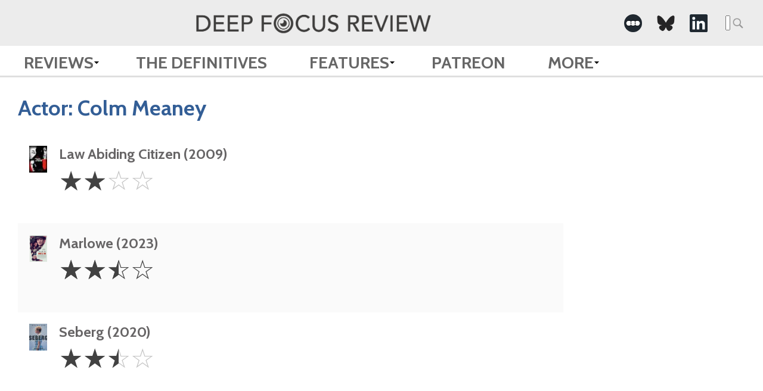

--- FILE ---
content_type: text/html; charset=UTF-8
request_url: https://www.deepfocusreview.com/actor/colm-meaney/
body_size: 6204
content:


<!DOCTYPE HTML>
<html lang="en-US" class="no-js">
	<head>
		<meta charset="utf-8">
		
		<meta name="content-type" value="text/html">
		<meta name="viewport" content="width=device-width, initial-scale=1.0">
		<link rel="apple-touch-icon" sizes="57x57" href="https://www.deepfocusreview.com/wp-content/themes/dfr-2024/img/favicon/apple-icon-57x57.png">
		<link rel="apple-touch-icon" sizes="60x60" href="https://www.deepfocusreview.com/wp-content/themes/dfr-2024/img/favicon/apple-icon-60x60.png">
		<link rel="apple-touch-icon" sizes="72x72" href="https://www.deepfocusreview.com/wp-content/themes/dfr-2024/img/favicon/apple-icon-72x72.png">
		<link rel="apple-touch-icon" sizes="76x76" href="https://www.deepfocusreview.com/wp-content/themes/dfr-2024/img/favicon/apple-icon-76x76.png">
		<link rel="apple-touch-icon" sizes="114x114" href="https://www.deepfocusreview.com/wp-content/themes/dfr-2024/img/favicon/apple-icon-114x114.png">
		<link rel="apple-touch-icon" sizes="120x120" href="https://www.deepfocusreview.com/wp-content/themes/dfr-2024/img/favicon/apple-icon-120x120.png">
		<link rel="apple-touch-icon" sizes="144x144" href="https://www.deepfocusreview.com/wp-content/themes/dfr-2024/img/favicon/apple-icon-144x144.png">
		<link rel="apple-touch-icon" sizes="152x152" href="https://www.deepfocusreview.com/wp-content/themes/dfr-2024/img/favicon/apple-icon-152x152.png">
		<link rel="apple-touch-icon" sizes="180x180" href="https://www.deepfocusreview.com/wp-content/themes/dfr-2024/img/favicon/apple-icon-180x180.png">
		<link rel="icon" type="image/png" sizes="192x192"  href="https://www.deepfocusreview.com/wp-content/themes/dfr-2024/img/favicon/android-icon-192x192.png">
		<link rel="icon" type="image/png" sizes="32x32" href="https://www.deepfocusreview.com/wp-content/themes/dfr-2024/img/favicon/favicon-32x32.png">
		<link rel="icon" type="image/png" sizes="96x96" href="https://www.deepfocusreview.com/wp-content/themes/dfr-2024/img/favicon/favicon-96x96.png">
		<link rel="icon" type="image/png" sizes="16x16" href="https://www.deepfocusreview.com/wp-content/themes/dfr-2024/img/favicon/favicon-16x16.png">
		<!-- link rel="manifest" href="/img/favicon/manifest.json" -->
		<meta name="msapplication-TileColor" content="#ffffff">
		<meta name="msapplication-TileImage" content="https://www.deepfocusreview.com/wp-content/themes/dfr-2024/img/favicon/ms-icon-144x144.png">
		<meta name="theme-color" content="#ffffff">
		<script>
		  (function(i,s,o,g,r,a,m){i['GoogleAnalyticsObject']=r;i[r]=i[r]||function(){
		  (i[r].q=i[r].q||[]).push(arguments)},i[r].l=1*new Date();a=s.createElement(o),
		  m=s.getElementsByTagName(o)[0];a.async=1;a.src=g;m.parentNode.insertBefore(a,m)
		  })(window,document,'script','https://www.google-analytics.com/analytics.js','ga');

		  ga('create', 'UA-88334915-1', 'auto');
		  ga('send', 'pageview');
		</script>
		<meta name="google-site-verification" content="hpQVlg79AN8SSYt08SsU3KOKoFQER29ITO6dg8bPl6g" />
		<meta name="description" content="List of reviews featuring actor Colm Meaney.">
		<!-- start head -->
		<link rel="dns-prefetch" href="//cdn.hu-manity.co" />
		<!-- Cookie Compliance -->
		<script type="text/javascript">var huOptions = {"appID":"wwwdeepfocusreviewcom-8a62dda","currentLanguage":"en","blocking":false,"globalCookie":false,"isAdmin":false,"privacyConsent":true,"forms":[]};</script>
		<script type="text/javascript" src="https://cdn.hu-manity.co/hu-banner.min.js"></script><meta name='robots' content='noindex, follow' />

	<!-- This site is optimized with the Yoast SEO Premium plugin v26.5 (Yoast SEO v26.5) - https://yoast.com/wordpress/plugins/seo/ -->
	<title>Colm Meaney Archives | Deep Focus Review</title>
	<meta property="og:locale" content="en_US" />
	<meta property="og:type" content="article" />
	<meta property="og:title" content="Colm Meaney Archives" />
	<meta property="og:url" content="https://www.deepfocusreview.com/actor/colm-meaney/" />
	<meta property="og:site_name" content="Deep Focus Review" />
	<meta name="twitter:card" content="summary_large_image" />
	<script type="application/ld+json" class="yoast-schema-graph">{"@context":"https://schema.org","@graph":[{"@type":"CollectionPage","@id":"https://www.deepfocusreview.com/actor/colm-meaney/","url":"https://www.deepfocusreview.com/actor/colm-meaney/","name":"Colm Meaney Archives | Deep Focus Review","isPartOf":{"@id":"https://www.deepfocusreview.com/#website"},"primaryImageOfPage":{"@id":"https://www.deepfocusreview.com/actor/colm-meaney/#primaryimage"},"image":{"@id":"https://www.deepfocusreview.com/actor/colm-meaney/#primaryimage"},"thumbnailUrl":"https://www.deepfocusreview.com/wp-content/uploads/2023/02/marlowe-poster.png","breadcrumb":{"@id":"https://www.deepfocusreview.com/actor/colm-meaney/#breadcrumb"},"inLanguage":"en-US"},{"@type":"ImageObject","inLanguage":"en-US","@id":"https://www.deepfocusreview.com/actor/colm-meaney/#primaryimage","url":"https://www.deepfocusreview.com/wp-content/uploads/2023/02/marlowe-poster.png","contentUrl":"https://www.deepfocusreview.com/wp-content/uploads/2023/02/marlowe-poster.png","width":200,"height":300},{"@type":"BreadcrumbList","@id":"https://www.deepfocusreview.com/actor/colm-meaney/#breadcrumb","itemListElement":[{"@type":"ListItem","position":1,"name":"Home","item":"https://www.deepfocusreview.com/"},{"@type":"ListItem","position":2,"name":"Colm Meaney"}]},{"@type":"WebSite","@id":"https://www.deepfocusreview.com/#website","url":"https://www.deepfocusreview.com/","name":"Deep Focus Review","description":"Movie Reviews, Essays, and Analysis","publisher":{"@id":"https://www.deepfocusreview.com/#organization"},"alternateName":"DFR","potentialAction":[{"@type":"SearchAction","target":{"@type":"EntryPoint","urlTemplate":"https://www.deepfocusreview.com/?s={search_term_string}"},"query-input":{"@type":"PropertyValueSpecification","valueRequired":true,"valueName":"search_term_string"}}],"inLanguage":"en-US"},{"@type":"Organization","@id":"https://www.deepfocusreview.com/#organization","name":"Deep Focus Review","alternateName":"DFR","url":"https://www.deepfocusreview.com/","logo":{"@type":"ImageObject","inLanguage":"en-US","@id":"https://www.deepfocusreview.com/#/schema/logo/image/","url":"https://www.deepfocusreview.com/wp-content/uploads/2024/10/cropped-DFR-Favicon-5.png","contentUrl":"https://www.deepfocusreview.com/wp-content/uploads/2024/10/cropped-DFR-Favicon-5.png","width":512,"height":512,"caption":"Deep Focus Review"},"image":{"@id":"https://www.deepfocusreview.com/#/schema/logo/image/"},"sameAs":["https://www.instagram.com/deepfocusreview/","https://letterboxd.com/deepfocusreview/","https://www.linkedin.com/company/deep-focus-review/","https://www.threads.net/@deepfocusreview","https://bsky.app/profile/deepfocusreview.bsky.social"],"description":"Brian Eggert is a Tomatometer-Approved critic who writes about classic, independent, and mainstream cinema on Deep Focus Review. If you’re looking for new release recommendations or an appreciation of a longtime favorite, check out his in-depth essays, histories, and critical analyses. Deep Focus Review celebrates the movies you love and the hidden gems you have yet to discover.","email":"brian@deepfocusreview.com","legalName":"Deep Focus Review, LLC","foundingDate":"2007-01-01","numberOfEmployees":{"@type":"QuantitativeValue","minValue":"1","maxValue":"10"},"publishingPrinciples":"https://www.deepfocusreview.com/about/"}]}</script>
	<!-- / Yoast SEO Premium plugin. -->


<link rel='dns-prefetch' href='//www.deepfocusreview.com' />
<link rel='dns-prefetch' href='//www.googletagmanager.com' />
<link rel='dns-prefetch' href='//fonts.googleapis.com' />
<link rel='dns-prefetch' href='//pagead2.googlesyndication.com' />
<link rel="alternate" type="application/rss+xml" title="Deep Focus Review &raquo; Feed" href="https://www.deepfocusreview.com/feed/" />
<link rel="alternate" type="application/rss+xml" title="Deep Focus Review &raquo; Comments Feed" href="https://www.deepfocusreview.com/comments/feed/" />
<link rel="alternate" type="application/rss+xml" title="Deep Focus Review &raquo; Colm Meaney Actors Feed" href="https://www.deepfocusreview.com/actor/colm-meaney/feed/" />
<style id='wp-img-auto-sizes-contain-inline-css' type='text/css'>
img:is([sizes=auto i],[sizes^="auto," i]){contain-intrinsic-size:3000px 1500px}
/*# sourceURL=wp-img-auto-sizes-contain-inline-css */
</style>
<style id='wp-block-library-inline-css' type='text/css'>
:root{--wp-block-synced-color:#7a00df;--wp-block-synced-color--rgb:122,0,223;--wp-bound-block-color:var(--wp-block-synced-color);--wp-editor-canvas-background:#ddd;--wp-admin-theme-color:#007cba;--wp-admin-theme-color--rgb:0,124,186;--wp-admin-theme-color-darker-10:#006ba1;--wp-admin-theme-color-darker-10--rgb:0,107,160.5;--wp-admin-theme-color-darker-20:#005a87;--wp-admin-theme-color-darker-20--rgb:0,90,135;--wp-admin-border-width-focus:2px}@media (min-resolution:192dpi){:root{--wp-admin-border-width-focus:1.5px}}.wp-element-button{cursor:pointer}:root .has-very-light-gray-background-color{background-color:#eee}:root .has-very-dark-gray-background-color{background-color:#313131}:root .has-very-light-gray-color{color:#eee}:root .has-very-dark-gray-color{color:#313131}:root .has-vivid-green-cyan-to-vivid-cyan-blue-gradient-background{background:linear-gradient(135deg,#00d084,#0693e3)}:root .has-purple-crush-gradient-background{background:linear-gradient(135deg,#34e2e4,#4721fb 50%,#ab1dfe)}:root .has-hazy-dawn-gradient-background{background:linear-gradient(135deg,#faaca8,#dad0ec)}:root .has-subdued-olive-gradient-background{background:linear-gradient(135deg,#fafae1,#67a671)}:root .has-atomic-cream-gradient-background{background:linear-gradient(135deg,#fdd79a,#004a59)}:root .has-nightshade-gradient-background{background:linear-gradient(135deg,#330968,#31cdcf)}:root .has-midnight-gradient-background{background:linear-gradient(135deg,#020381,#2874fc)}:root{--wp--preset--font-size--normal:16px;--wp--preset--font-size--huge:42px}.has-regular-font-size{font-size:1em}.has-larger-font-size{font-size:2.625em}.has-normal-font-size{font-size:var(--wp--preset--font-size--normal)}.has-huge-font-size{font-size:var(--wp--preset--font-size--huge)}.has-text-align-center{text-align:center}.has-text-align-left{text-align:left}.has-text-align-right{text-align:right}.has-fit-text{white-space:nowrap!important}#end-resizable-editor-section{display:none}.aligncenter{clear:both}.items-justified-left{justify-content:flex-start}.items-justified-center{justify-content:center}.items-justified-right{justify-content:flex-end}.items-justified-space-between{justify-content:space-between}.screen-reader-text{border:0;clip-path:inset(50%);height:1px;margin:-1px;overflow:hidden;padding:0;position:absolute;width:1px;word-wrap:normal!important}.screen-reader-text:focus{background-color:#ddd;clip-path:none;color:#444;display:block;font-size:1em;height:auto;left:5px;line-height:normal;padding:15px 23px 14px;text-decoration:none;top:5px;width:auto;z-index:100000}html :where(.has-border-color){border-style:solid}html :where([style*=border-top-color]){border-top-style:solid}html :where([style*=border-right-color]){border-right-style:solid}html :where([style*=border-bottom-color]){border-bottom-style:solid}html :where([style*=border-left-color]){border-left-style:solid}html :where([style*=border-width]){border-style:solid}html :where([style*=border-top-width]){border-top-style:solid}html :where([style*=border-right-width]){border-right-style:solid}html :where([style*=border-bottom-width]){border-bottom-style:solid}html :where([style*=border-left-width]){border-left-style:solid}html :where(img[class*=wp-image-]){height:auto;max-width:100%}:where(figure){margin:0 0 1em}html :where(.is-position-sticky){--wp-admin--admin-bar--position-offset:var(--wp-admin--admin-bar--height,0px)}@media screen and (max-width:600px){html :where(.is-position-sticky){--wp-admin--admin-bar--position-offset:0px}}
/*wp_block_styles_on_demand_placeholder:6966e446de2a2*/
/*# sourceURL=wp-block-library-inline-css */
</style>
<style id='classic-theme-styles-inline-css' type='text/css'>
/*! This file is auto-generated */
.wp-block-button__link{color:#fff;background-color:#32373c;border-radius:9999px;box-shadow:none;text-decoration:none;padding:calc(.667em + 2px) calc(1.333em + 2px);font-size:1.125em}.wp-block-file__button{background:#32373c;color:#fff;text-decoration:none}
/*# sourceURL=/wp-includes/css/classic-themes.min.css */
</style>
<link rel='stylesheet' id='dfr-style-css' href='https://www.deepfocusreview.com/wp-content/themes/dfr-2024/style.css?ver=1738732759' type='text/css' media='' />
<link rel='stylesheet' id='dfr-app-css' href='https://www.deepfocusreview.com/wp-content/themes/dfr-2024/app.css?ver=1756927544' type='text/css' media='' />
<link rel='stylesheet' id='google_fonts-css' href='https://fonts.googleapis.com/css?family=Cabin:700' type='text/css' media='all' />
<script type="text/javascript" src="https://www.deepfocusreview.com/wp-includes/js/jquery/jquery.min.js?ver=3.7.1" id="jquery-core-js"></script>
<script type="text/javascript" src="https://www.deepfocusreview.com/wp-includes/js/jquery/jquery-migrate.min.js?ver=3.4.1" id="jquery-migrate-js"></script>

<!-- Google tag (gtag.js) snippet added by Site Kit -->
<!-- Google Analytics snippet added by Site Kit -->
<script type="text/javascript" src="https://www.googletagmanager.com/gtag/js?id=GT-NFDC8ZZ" id="google_gtagjs-js" async></script>
<script type="text/javascript" id="google_gtagjs-js-after">
/* <![CDATA[ */
window.dataLayer = window.dataLayer || [];function gtag(){dataLayer.push(arguments);}
gtag("set","linker",{"domains":["www.deepfocusreview.com"]});
gtag("js", new Date());
gtag("set", "developer_id.dZTNiMT", true);
gtag("config", "GT-NFDC8ZZ");
//# sourceURL=google_gtagjs-js-after
/* ]]> */
</script>
<link rel="https://api.w.org/" href="https://www.deepfocusreview.com/wp-json/" /><link rel="EditURI" type="application/rsd+xml" title="RSD" href="https://www.deepfocusreview.com/xmlrpc.php?rsd" />
<meta name="generator" content="WordPress 6.9" />
<meta name="generator" content="Site Kit by Google 1.167.0" />		<style type="text/css">
			body { background-color:#ececec; }
			footer { background-color:#666666; }
			.df-mainContent a,
			#reviewalpha a,
			.df-resultList a,
			#disqus_thread a { color:#2472b0; }
			.df-mainnav .menu-item a { color:#666666; }
			.df-sidebarContent h3 { color:#333333; }
			.df-sideRail li, .df-sideRail li a { color:#666666; }
			.df-filmInfoBox a { color:#1e4b96; }
			.df-mainContent, .df-term-li a, .df-term-supp a, .df-resultList, .df-termIndex .df-termContent, .df-calList { color:#555555; }
			.star-icon.full:before, .star-icon.half:before { color:#fde16d; }
			.df-sidebarContent .star-icon.full:before, .df-sidebarContent .star-icon.half:before, .df-resultList .star-icon.full:before, .df-resultList .star-icon.half:before, .df-term-li .star-icon.full:before, .df-term-li .star-icon.half:before { color:#666666; }
		</style>
	
<!-- Google AdSense meta tags added by Site Kit -->
<meta name="google-adsense-platform-account" content="ca-host-pub-2644536267352236">
<meta name="google-adsense-platform-domain" content="sitekit.withgoogle.com">
<!-- End Google AdSense meta tags added by Site Kit -->

<!-- Google AdSense snippet added by Site Kit -->
<script type="text/javascript" async="async" src="https://pagead2.googlesyndication.com/pagead/js/adsbygoogle.js?client=ca-pub-9515232979034288&amp;host=ca-host-pub-2644536267352236" crossorigin="anonymous"></script>

<!-- End Google AdSense snippet added by Site Kit -->
<link rel="icon" href="https://www.deepfocusreview.com/wp-content/uploads/2024/10/cropped-DFR-Favicon-5-32x32.png" sizes="32x32" />
<link rel="icon" href="https://www.deepfocusreview.com/wp-content/uploads/2024/10/cropped-DFR-Favicon-5-192x192.png" sizes="192x192" />
<link rel="apple-touch-icon" href="https://www.deepfocusreview.com/wp-content/uploads/2024/10/cropped-DFR-Favicon-5-180x180.png" />
<meta name="msapplication-TileImage" content="https://www.deepfocusreview.com/wp-content/uploads/2024/10/cropped-DFR-Favicon-5-270x270.png" />
		<!-- end head -->
	</head>
	<body class="archive tax-actor term-colm-meaney term-3721 wp-theme-dfr-2024 cookies-not-set">
		<header class="df-mainnav">
			<div class="top-section">
				<div class="container">
											<div class="header-logo">
							<a href="https://www.deepfocusreview.com" class="logo">
								<img src="https://www.deepfocusreview.com/wp-content/uploads/2024/10/deepfocusreview-logo-header.png" alt="deepfocusreview logo">
							</a>
						</div>	
										
					
					<div class="top__right">
						<div class="social">
							<ul class="social-links"> 
    
                    <li class="social__">
                <a href="https://letterboxd.com/deepfocusreview/" target="_blank" aria-label=" -Social Media Link"><img src="https://www.deepfocusreview.com/wp-content/uploads/2022/05/letterboxd-icon-2.png" alt="Deep Focus Review - " class="icon"></a>
            </li>
                    <li class="social__">
                <a href="https://bsky.app/profile/deepfocusreview.bsky.social" target="_blank" aria-label=" -Social Media Link"><img src="https://www.deepfocusreview.com/wp-content/uploads/2025/02/bluesky.png" alt="Deep Focus Review - " class="icon"></a>
            </li>
                    <li class="social__">
                <a href="https://www.linkedin.com/company/deep-focus-review/" target="_blank" aria-label=" -Social Media Link"><img src="https://www.deepfocusreview.com/wp-content/uploads/2022/05/linkedin-icon-2.png" alt="Deep Focus Review - " class="icon"></a>
            </li>
        
    </ul>						</div>
						<div class="search">
							
				<form role="search" method="get" class="search-form" action="/">
					<label>
						<span class="acc-text">Search for:</span>
						<input type="search" class="search-field" placeholder="Search &hellip;" value="" name="s" />
					</label>
					<input type="submit" class="search-submit" width="25" height="25">
				</form>						</div>
					</div>
				</div>

			</div>
			
			<nav role="navigation" itemscope itemtype="http://www.schema.org/SiteNavigationElement">
				<div class="container">
					<div class="menu-main-menu-container"><ul id="menu-main-menu" class="primary-menu"><li id="menu-item-8887" class="menu-item menu-item-type-post_type_archive menu-item-object-reviews menu-item-has-children menu-item-8887"><a href="https://www.deepfocusreview.com/reviews/">Reviews</a>
<ul class="sub-menu">
	<li id="menu-item-27704" class="menu-item menu-item-type-custom menu-item-object-custom menu-item-27704"><a href="https://www.deepfocusreview.com/reviews/">Reviews A-Z</a></li>
	<li id="menu-item-27706" class="menu-item menu-item-type-custom menu-item-object-custom menu-item-27706"><a href="https://www.deepfocusreview.com/category/readers-choice">Reader&#8217;s Choice</a></li>
	<li id="menu-item-27707" class="menu-item menu-item-type-custom menu-item-object-custom menu-item-27707"><a href="https://www.deepfocusreview.com/category/short-takes/">Short Takes</a></li>
	<li id="menu-item-27705" class="menu-item menu-item-type-custom menu-item-object-custom menu-item-27705"><a href="https://www.deepfocusreview.com/category/patreon-exclusive/">Patreon Exclusive</a></li>
</ul>
</li>
<li id="menu-item-8888" class="menu-item menu-item-type-post_type_archive menu-item-object-definitives menu-item-8888"><a href="https://www.deepfocusreview.com/definitives/">The Definitives</a></li>
<li id="menu-item-27714" class="menu-item menu-item-type-custom menu-item-object-custom menu-item-has-children menu-item-27714"><a>Features</a>
<ul class="sub-menu">
	<li id="menu-item-27718" class="menu-item menu-item-type-custom menu-item-object-custom menu-item-27718"><a href="https://www.deepfocusreview.com/topic/festival-coverage/">Festival Coverage</a></li>
	<li id="menu-item-27716" class="menu-item menu-item-type-custom menu-item-object-custom menu-item-27716"><a href="https://www.deepfocusreview.com/topic/film-editorials/">Film Editorials</a></li>
	<li id="menu-item-27717" class="menu-item menu-item-type-custom menu-item-object-custom menu-item-27717"><a href="https://www.deepfocusreview.com/topic/lists/">Lists</a></li>
	<li id="menu-item-27719" class="menu-item menu-item-type-custom menu-item-object-custom menu-item-27719"><a href="https://www.deepfocusreview.com/category/guest-appearances/">Guest Appearances</a></li>
</ul>
</li>
<li id="menu-item-13956" class="menu-item menu-item-type-custom menu-item-object-custom menu-item-13956"><a href="https://www.patreon.com/join/deepfocusreview?">Patreon</a></li>
<li id="menu-item-27708" class="menu-item menu-item-type-custom menu-item-object-custom menu-item-has-children menu-item-27708"><a>More</a>
<ul class="sub-menu">
	<li id="menu-item-27709" class="menu-item menu-item-type-custom menu-item-object-custom menu-item-27709"><a href="https://www.deepfocusreview.com/about/">About DFR</a></li>
	<li id="menu-item-27711" class="menu-item menu-item-type-custom menu-item-object-custom menu-item-27711"><a href="https://www.deepfocusreview.com/contact-us/">Contact</a></li>
	<li id="menu-item-27712" class="menu-item menu-item-type-custom menu-item-object-custom menu-item-27712"><a href="https://www.deepfocusreview.com/support-dfr/">Support DFR</a></li>
	<li id="menu-item-28748" class="menu-item menu-item-type-post_type menu-item-object-post menu-item-28748"><a href="https://www.deepfocusreview.com/brian-eggert-named-ifcas-2024-critic-of-the-year/">IFCA’s 2024 Critic of the Year</a></li>
	<li id="menu-item-27710" class="menu-item menu-item-type-custom menu-item-object-custom menu-item-27710"><a href="https://www.deepfocusreview.com/bibliography/">Bibliography</a></li>
	<li id="menu-item-27938" class="menu-item menu-item-type-custom menu-item-object-custom menu-item-27938"><a href="http://tee.pub/lic/ZioNBKN99c8">TeePublic Store</a></li>
	<li id="menu-item-27713" class="menu-item menu-item-type-custom menu-item-object-custom menu-item-27713"><a href="https://www.deepfocusreview.com/friends-and-fellow-critics/">Friends and Fellow Critics</a></li>
</ul>
</li>
</ul></div>				</div>
			</nav>
			
				
		
			
			
		</header>
		<div class="df-rails">
			<div id="df-term" class="df-mainRail df-rail df-termlist">
				<header class="df-articleHead">
					<div class="df-articleInfo">
						<div class="df-titleMain">
							<h2>
																Actor: <span class="df-term-name">Colm Meaney</span>

							</h2>
						</div>
					</div>
				</header>
				<div class="df-termContent">
										<ol>
							<li id="post-4191" class="df-term-li">
			<a href="https://www.deepfocusreview.com/reviews/law-abiding-citizen/">
				<img width="30" height="45" src="https://www.deepfocusreview.com/wp-content/uploads/2016/12/law_abiding_citizen-30x45.jpg" class="attachment-df-movie-poster-tiny size-df-movie-poster-tiny wp-post-image" alt="Law Abiding Citizen" decoding="async" srcset="https://www.deepfocusreview.com/wp-content/uploads/2016/12/law_abiding_citizen-30x45.jpg 30w, https://www.deepfocusreview.com/wp-content/uploads/2016/12/law_abiding_citizen-150x223.jpg 150w, https://www.deepfocusreview.com/wp-content/uploads/2016/12/law_abiding_citizen-202x300.jpg 202w, https://www.deepfocusreview.com/wp-content/uploads/2016/12/law_abiding_citizen.jpg 508w, https://www.deepfocusreview.com/wp-content/uploads/2016/12/law_abiding_citizen-30x45.jpg 1024w" sizes="(max-width: 30px) 100vw, 30px" />				<h5>Law Abiding Citizen (2009)</h5>
				<p>
										<span class="acc-text">2 Stars</span><span class="star-rating" aria-hidden="true"><i class="star-icon full">&#9734;</i><i class="star-icon full">&#9734;</i><i class="star-icon">☆</i><i class="star-icon">☆</i></span>				</p>
			</a>
		</li>
			<li id="post-21942" class="df-term-li">
			<a href="https://www.deepfocusreview.com/reviews/marlowe/">
				<img width="30" height="45" src="https://www.deepfocusreview.com/wp-content/uploads/2023/02/marlowe-poster-30x45.png" class="attachment-df-movie-poster-tiny size-df-movie-poster-tiny wp-post-image" alt="Marlowe poster" decoding="async" srcset="https://www.deepfocusreview.com/wp-content/uploads/2023/02/marlowe-poster-30x45.png 30w, https://www.deepfocusreview.com/wp-content/uploads/2023/02/marlowe-poster-150x223.png 150w, https://www.deepfocusreview.com/wp-content/uploads/2023/02/marlowe-poster-161x241.png 161w, https://www.deepfocusreview.com/wp-content/uploads/2023/02/marlowe-poster.png 200w, https://www.deepfocusreview.com/wp-content/uploads/2023/02/marlowe-poster-30x45.png 1024w" sizes="(max-width: 30px) 100vw, 30px" />				<h5>Marlowe (2023)</h5>
				<p>
										<span class="acc-text">2.5 Stars</span><span class="star-rating" aria-hidden="true"><i class="star-icon full">&#9734;</i><i class="star-icon full">&#9734;</i><i class="star-icon half">&#9734;</i><i class="star-icon">☆</i></span>				</p>
			</a>
		</li>
			<li id="post-16746" class="df-term-li">
			<a href="https://www.deepfocusreview.com/reviews/seberg/">
				<img width="30" height="45" src="https://www.deepfocusreview.com/wp-content/uploads/2020/05/seberg-2020-poster-30x45.jpg" class="attachment-df-movie-poster-tiny size-df-movie-poster-tiny wp-post-image" alt="Seberg poster" decoding="async" srcset="https://www.deepfocusreview.com/wp-content/uploads/2020/05/seberg-2020-poster-30x45.jpg 30w, https://www.deepfocusreview.com/wp-content/uploads/2020/05/seberg-2020-poster-150x223.jpg 150w, https://www.deepfocusreview.com/wp-content/uploads/2020/05/seberg-2020-poster-161x241.jpg 161w, https://www.deepfocusreview.com/wp-content/uploads/2020/05/seberg-2020-poster.jpg 200w, https://www.deepfocusreview.com/wp-content/uploads/2020/05/seberg-2020-poster-30x45.jpg 1024w" sizes="(max-width: 30px) 100vw, 30px" />				<h5>Seberg (2020)</h5>
				<p>
										<span class="acc-text">2.5 Stars</span><span class="star-rating" aria-hidden="true"><i class="star-icon full">&#9734;</i><i class="star-icon full">&#9734;</i><i class="star-icon half">&#9734;</i><i class="star-icon">☆</i></span>				</p>
			</a>
		</li>
						</ol>
				</div>
			</div>
		</div>
		<footer>
			<div class="container">
				<div class="footer-logo">
									
							<a href="https://www.deepfocusreview.com" class="logo">
								<img src="https://www.deepfocusreview.com/wp-content/uploads/2024/10/deepfocusreview-logo.png" alt="deepfocusreview logo">
							</a>
					
									</div>
				<div class="footer__menu">
					<div class="footer-menu">
								
		<div class="menu-main-container"><ul id="menu-main" class="menu"><li id="menu-item-8878" class="menu-item menu-item-type-custom menu-item-object-custom menu-item-8878"><a href="/">Home</a></li>
<li id="menu-item-27937" class="menu-item menu-item-type-post_type menu-item-object-page menu-item-27937"><a href="https://www.deepfocusreview.com/contact-us/">Contact Us</a></li>
<li id="menu-item-27798" class="menu-item menu-item-type-post_type menu-item-object-page menu-item-privacy-policy menu-item-27798"><a rel="privacy-policy" href="https://www.deepfocusreview.com/privacy-policy/">Privacy Policy</a></li>
</ul></div>					</div>
					<div class="copyright">
						<p>Deep Focus Review &copy; 2006-2026. All rights reserved.   &nbsp;&nbsp;&nbsp;&nbsp;</p>
					</div>
				</div>
			</div>
		</footer>
		<script type="speculationrules">
{"prefetch":[{"source":"document","where":{"and":[{"href_matches":"/*"},{"not":{"href_matches":["/wp-*.php","/wp-admin/*","/wp-content/uploads/*","/wp-content/*","/wp-content/plugins/*","/wp-content/themes/dfr-2024/*","/*\\?(.+)"]}},{"not":{"selector_matches":"a[rel~=\"nofollow\"]"}},{"not":{"selector_matches":".no-prefetch, .no-prefetch a"}}]},"eagerness":"conservative"}]}
</script>
<script type="text/javascript" src="https://www.deepfocusreview.com/wp-content/themes/dfr-2024/js/jquery/jquery.colorbox-min.js?ver=6.9" id="df-colorbox-js"></script>
<script type="text/javascript" src="https://www.deepfocusreview.com/wp-content/themes/dfr-2024/js/dfr-min.js?ver=1.1.3" id="df-main-js"></script>
				<script>df_share_page();</script>
			</body>
</html>

--- FILE ---
content_type: text/html; charset=utf-8
request_url: https://www.google.com/recaptcha/api2/aframe
body_size: 268
content:
<!DOCTYPE HTML><html><head><meta http-equiv="content-type" content="text/html; charset=UTF-8"></head><body><script nonce="0RqHBtbW_atQ8N7zW1d_Gw">/** Anti-fraud and anti-abuse applications only. See google.com/recaptcha */ try{var clients={'sodar':'https://pagead2.googlesyndication.com/pagead/sodar?'};window.addEventListener("message",function(a){try{if(a.source===window.parent){var b=JSON.parse(a.data);var c=clients[b['id']];if(c){var d=document.createElement('img');d.src=c+b['params']+'&rc='+(localStorage.getItem("rc::a")?sessionStorage.getItem("rc::b"):"");window.document.body.appendChild(d);sessionStorage.setItem("rc::e",parseInt(sessionStorage.getItem("rc::e")||0)+1);localStorage.setItem("rc::h",'1768350792988');}}}catch(b){}});window.parent.postMessage("_grecaptcha_ready", "*");}catch(b){}</script></body></html>

--- FILE ---
content_type: text/css
request_url: https://www.deepfocusreview.com/wp-content/themes/dfr-2024/app.css?ver=1756927544
body_size: 5450
content:
/* font styles */
h1,h2,h3,h4,h5,h6 {
    font-family: 'Cabin', sans-serif;
    color: rgb(103,101,102);
}

body p {
    line-height: 1.4 !important;
    font-size: 12px;
}

body .df-mainContent p {
    text-align: left;
}

@media screen and (max-width: 1024px) {
    body p {
        font-size: 12px;
    }
}

header.df-mainnav {
    position: relative;
    z-index: 1000;
}

.df-rails a {
    color: #2472b0;
}

.star-rating {
    margin-top: 8px;
}

.star-icon:before {
    content: '\2605';
    position: absolute;
    /* text-shadow: 0 0 1px rgba(0,0,0,0.7); */
    color:rgba(66,66,66,0) !important;
    font-size: 45px;
    top: 50%;
    left:50%;
    transform: translate(-50%, -50%);   
}

.star-icon.full:before {
    color:rgb(66,66,66) !important;
    font-size: 45px;
    top: 50%;
    left:50%;
    transform: translate(-50%, -50%);
}
.star-icon.full:before,
.star-icon.half:before {
    color:rgb(66,66,66) !important;
}

@-moz-document url-prefix() {
    .star-rating {
        margin-top: 0;
    }
    .star-icon {
        font-size: 50px !important;
    }
    .star-icon:before {
        font-size: 50px !important;
        transform: translateX(-50%) translateY(-55%) !important; /* for firefox */
    }
    .star-icon.half:before {
        transform: translateX(3px) translateY(-55%) !important;
    }
}

/*********/
.star-icon {
    color: rgb(66,66,66);
    font-size: 45px;
    line-height: 1;
    z-index: 1; 
}

.star-icon + .star-icon {
    margin-left: 0;
}

.star-icon.full,
.star-icon.half {
    z-index: 2;
}

.star-icon.half::before {
    left: 0;
    transform: translateX(0) translateY(-50%);
}
/********/

.df-tilewall .star-rating {
    margin-left: 8px;
}

.aspect-landscape {
    aspect-ratio: 16/9;
}

/* font grey rgb(103,101,102) */

/****
 * SEARCH
 ****/
 .df-resultItem a + h4 {
    margin-top: 6px;
 }

 .df-resultItem h4 a {
    /* color: rgb(103,101,102); */
 }

footer .container .footer__menu .copyright p {
    color: white;
    font-size: 20px;
    font-weight: bold;
}

body .container {
    max-width: 1400px;
    margin: 0 auto;
    padding: 0 30px;
}

body {
   color: rgb(66,66,66);
   font-family: 'Arial', sans-serif !important;
   font-weight: 400;
   background-color: #fff !important;
}

body p {
    margin-bottom: 30px;
    font-size: 20px !important; 
    line-height: 1.5;
}

body article ul li {
    list-style-type: square;
    margin: .5em 0 .5em 1.2em;
}

@media screen and (min-width: 1024px) {
    body ul li {
        font-size: 20px;
    }
}

@media screen and (max-width: 768px) {
    body .container {
        padding: 0 15px;
    } 
}

a img {
    transition: all 300ms ease-in-out;
}

a:hover img {
    filter:brightness(0.8);
}

img.aligncenter {
    display: block;
    margin: 40px auto;
    width: 100%;
    height: auto;
}


/* layout */

/* ------image deafaults */
.image-portrait {
    aspect-ratio: 3/4;
   
}
.image-portrait img {
    object-fit: cover;
    width: 100%;
    height: 100%;
    object-position: center;
}

.image-landscape {
    aspect-ratio: 16/9;
  
}
.image-landscape img {
    object-fit: cover;
    width: 100%;
    height: 100%;
    object-position: center;
}

@media screen and (min-width: 600px) {
    .df-titleBG + .df-articleInfo {
        position: relative !important;
    }
}


/* footer */

footer {
    position: relative;
    overflow: visible;
}

.footer-logo a {
    display:block;
    height: 60px;
}

@media screen and (min-width: 1024px) {
    .footer-logo {
        padding-left: 30px;
    }
}

.footer-logo .logo img {
    height: 40px;
 }

footer::after {
    content: '';
    display: block;
    position: absolute;
    top: 0;
    left: 50%;
    transform: translateX(-50%);
    width: 100vw;
    z-index: -1;
    height:100%;
    background-color: #666666;
}

footer .container {
    display:flex;
    justify-content: space-between;
    color: white;
    padding: 30px 0;
}

.footer__logo a {
    display: block;
}

footer .copyright {
    text-align: right;
    color: white;
}

footer .footer__menu ul.menu {
    display:flex;
    margin-bottom: 20px;
}

footer a {
    color: white !important;
    font-size:24px;
    font-weight: bold;
}

footer .footer__menu ul li {
    text-transform: uppercase;
    font-weight: 500;
    margin-left: 30px;
    font-size: 18px;
    color: white;
}
@media screen and (max-width: 1024px) {

    footer {
        padding: 2em 15px 1em;
    }

    footer .copyright {
        text-align: center;
    }
    footer .container {
        flex-wrap: wrap;
    }

    footer .footer__menu ul.menu {
        flex-wrap: wrap;
        margin-top: 15px;
        justify-content: center;
    }
    footer .footer__menu ul.menu li {
        flex-direction: column;
        margin: 0 15px 10px;
    }

    .footer__logo {
        margin: 0 auto;
    }

    .footer-logo {
        display: flex;
        justify-content: center;
        width: 100%;
    }

    .footer-logo a {
        display:inline-block;
        width: auto;
    }
    
    .footer-logo .logo img {
        max-height: 40px;
        width: auto;
        height: 100%;
        object-fit: contain;
        max-width: 100%;
        object-position: center center;
    }

    footer .copyright p {
        margin-bottom: 0;
    }
}
/* header */

header {
    z-index: 100;
    position: relative;
}

.header-logo {
    height: 50px;
    max-height: 50px;
}

.header-logo a {
    display: inline-block;
    height: 100%;
}

.header-logo .logo img {
   height: 50px;
   max-height: 50px;
   object-fit: contain;
   width: 100%;
   height: 100%;
}

.custom-logo-link {
    height: 40px;
    min-width: 150px;
}
.custom-logo-link img {
    object-fit: contain;
    width: 100%;
    height: 100%;
}

header .search {
    margin-left: 30px;
}

header .search-form {
    margin: 1rem auto;
}

.social-links {
    display: flex;
}
.social-links li {
    margin: 0;
}
.social-links li a {
    width: 30px;
    height: 30px;
    display:block;
    margin-left: 25px;
}

.social-links li a img {
    object-fit: contain;
    width: 100%;
    height: 100%;
}

.df-mainnav nav {
    overflow: visible;
    padding: 0;
    border-bottom: 3px solid rgb(223,223,223);
    margin-bottom: 15px;
}



.df-mainnav .top-section {
    position: relative;
    padding: 10px 0;
}

.df-mainnav .top-section::after {
    content: '';
    display: block;
    position: absolute;
    top: 0;
    left: 50%;
    transform: translateX(-50%);
    width: 100vw;
    z-index: -1;
    height:100%;
    background-color: rgb(236,236,236);
}

.df-mainnav .top-section .container {
  
    display:flex;
    justify-content: space-between;
    align-items: center;
}

@media screen and (max-width: 1024px) {
    .df-mainnav .top .container {
        flex-wrap: wrap;
    }
    .df-mainnav .top-section .container {
        flex-direction: column;
    }
}
@media screen and (min-width: 1024px) {
    .df-mainnav nav li {
        line-height: 1.5rem;
    }
}

.df-mainnav .top-section .top__right {
    display: flex;
    align-items: center;

}

.df-mainnav h1 {
    position: relative;
}


.df-mainnav nav > div {
    float: none !important;
}

.primary-menu {
    display:flex;
}

@media screen and (max-width: 859px) {
    .primary-menu {
       flex-wrap: wrap;
       justify-content: center;
       flex-direction: column;
    }
    .primary-menu > li a:first-of-type {
        padding: 6px !important;
    }
    .primary-menu > li .sub-menu {
        position: absolute;
        top: 100%;
        left: 50% !important;
        transform: translateX(-50%);
        z-index: 100;
        background-color: rgb(103,101,102);
        opacity: 0;
        transition: opacity 300ms ease-in-out, transform 300ms ease-in-out;
        padding: 0px 15px 15px 15px;
        pointer-events: none;
    }
}

.primary-menu > li {
    position: relative;
    transition: background-color 300ms ease-in-out;
}

.primary-menu > li a {
    display: block;
    padding: 40px 10px;
    font-size: 28px;
}



@media screen and (min-width: 860px) and (max-width: 1024px) {
    .primary-menu > li a:first-of-type {
        padding: 10px;
    }

    .primary-menu > li.menu-item-has-children::after {
        right: -5px;
    }
}

.primary-menu > li .sub-menu {
    position: absolute;
    top: 100%;
    left: 0;
    z-index: 100;
    background-color: rgb(103,101,102);
    opacity: 0;
    transition: opacity 300ms ease-in-out, transform 300ms ease-in-out;
    padding: 0px 15px 15px 15px;
    pointer-events: none;
}
/** TESTING **/
@media screen and (min-width: 860px) {
    .primary-menu > li > a {
        padding: 16px 10px 10px!important;
    }
    .primary-menu > .menu-item-has-children::after {
        right: -5px !important;
    }
    .primary-menu > li .sub-menu {
        padding-bottom: 0 !important;
    }
    .primary-menu > li .sub-menu li a {
        padding: 14px 7px !important;
    }
    .primary-menu > li .sub-menu li:last-child a {
        padding: 12px 7px 14px !important;
    }
}
@media screen and (min-width: 860px) and (max-width: 1368px) {
    .primary-menu > li:last-child .sub-menu {
        left: auto;
        right: 0;
    }
}


.primary-menu > li:hover .sub-menu {
    opacity: 1;
    pointer-events: all;
}

.primary-menu > .menu-item-has-children a {
    padding-right: 25px;
}

.primary-menu > .menu-item-has-children::after {
    content: '';
    position: absolute;
    top: 56%;
    transform: translateY(-50%);
    right: 5px;
    width: 20px; height:20px;
    background-image: url('data:image/svg+xml;utf8,<svg xmlns="http://www.w3.org/2000/svg" viewBox="0 0 24 24" fill="white"><path d="M7 10l5 5 5-5z"/></svg>');
    background-size: contain;
    background-repeat: no-repeat;
    filter:invert();
}

.primary-menu > .menu-item-has-children:hover::after {
   filter:none;
}


.primary-menu > li .sub-menu li {
    display: block;
    margin: 0 !important;
    position: relative;
}
.primary-menu > li .sub-menu li:after {
    background-color: rgb(236,236,236);
    content: '';
    display: block;
    height: 100%;
    left: -15px;
    position: absolute;
    opacity: 0;
    top: 0;
    transition: opacity .2s linear;
    width: calc(100% + 30px);
    z-index: 0;
}
.primary-menu > li .sub-menu li:hover:after,
.primary-menu > li .sub-menu li.current-menu-item:after {
    opacity: 1;
}
.primary-menu > li .sub-menu li:hover > a,
.primary-menu > li .sub-menu li.current-menu-item a {
    color: #335e96;
}

.primary-menu > li .sub-menu li > a {
    position: relative;
    z-index: 2;
}




.primary-menu > li .sub-menu li a {
    padding: 20px 10px;
    font-size: 22px;
    text-transform: none;
    display: block;
    transition: color 300ms ease-in-out;
}



.primary-menu > li.menu-item-has-children:hover {
    background-color: rgb(103,101,102);
}

.primary-menu > li.menu-item-has-children:hover a {
    text-decoration: none;
    color: white;
     
}
 

/* page reviews index */

body.post-type-archive-reviews .df-rails, body.definitives-template-default  .df-rails {
    padding: 30px;
}

body.post-type-archive-reviews .df-rails .reviews-index-container {
    display: flex;
    justify-content: space-between;
}

body.post-type-archive-reviews .df-sidebarContent, body.archive .df-sidebarContent {
   margin: 0;
   float: none;
   right: auto;

}

body.post-type-archive-reviews  .df-rails h2 {
    font-size: 30px;/*2em*/
    color: #424242;
    margin-bottom: 20px;
    font-weight: 600;
}

/* homepage */
/* grey  color: #424242;
blue: color: #335e96; */

body.home .df-rails {
    padding: 0 30px;
}

body.home h2 {
    font-size: 40px;
    color: #424242;
    margin-bottom: 20px;
    width: 100%;
    line-height: 1.2;
    letter-spacing: -.3px;
}
body.home h3 {
    font-size: 32px;
    color: #335e96;
    margin: 15px 0;
    line-height: 1.2;
}
body.home h4 {
    font-size: 20px;
    color: #424242;
    margin-bottom: 15px;
    line-height: 1.2;
}
body.home p  {
    font-size: 24px;
    line-height: 1.2;
    color: #424242;
    margin-bottom: 15px;
}


body.home .df-rails .df-sidebarContent {
    margin: 0;
    right: auto;
    padding: 0;
}

body.home .df-rails .df-sidebarContent h3 {
    margin-top: 0;
    color: #424242;
 
}

body.home .df-rails h2.latest-reviews {
    font-size: 40px;
    color: #424242;
    margin-bottom: 5px;
    width: 100%;
    grid-column: 1 / span 3;
}


body.home .df-rails ol {
    /* display a 3 col grid */
    display: grid;
    grid-template-columns: repeat(3, 1fr);
    gap: 15px 50px;
}


@media screen and (max-width: 1024px) {
    body.home .df-rails ol {
        grid-template-columns: 1fr;
    }

    body.home .df-rails .featured-review  {
        grid-column: 1 / span 3;
    
    }
}

/* at a max width of 1024 */


body.home .df-rails .first-post {
    padding: 15px 0;
    border-bottom: solid 2px rgb(177,175,176);
    margin-bottom: 15px;
    width: 100%;
    /* span 3 columns */
    grid-column: 1 / span 3;
}

.df-rails .first-post .featured-review .featured-image {
    aspect-ratio: 16/6;
    width: 100%;
    /* height: 500px; */
    height: auto;
    background: gray;
    margin-bottom: 15px;
}

.df-rails .first-post .featured-review .featured-image img {
    object-fit: cover;
    width: 100%; height: 100%;
}

.df-rails .first-post .featured-review h2 {
    text-align: center;
    font-size: 80px;
    line-height: 1.2;
    color: #335e96;
    margin-bottom: 10px;
    transition: color 300ms ease-in-out;
}

.df-rails .first-post:hover .featured-review h2 {
    color: #424242;

}

.df-rails .first-post .featured-review h4 {
    font-size: 24px;
    color: #424242;
    margin-bottom: 15px;
}

.df-rails .first-post .featured-review .featured-review__details {
    margin:0 auto 15px auto;
    text-align: center;
    max-width: 900px;
}
.df-rails .first-post .featured-review .featured-review__details p {
    font-size: 28px;
    line-height: 1;
}
/* building subsequent reviews */
.df-rails .featured-review h3 {
    font-size: 32px;
    color: #335e96;
    margin: 15px 0;
}

.df-rails .featured-review p  {
    font-size: 22px 
    line-height: 1.2;
    color: #424242;
    margin-bottom: 15px;
}

.df-rails .featured-review h4  {
    font-size: 20px;
    color: #424242;
    margin-bottom: 15px;
}
.df-rails .featured-review .featured-review__details {
    margin-top: 5px;
}

.df-rails .featured-review .featured-image {
    background-color: lightskyblue;
}

@media screen and (max-width: 960px) {

    .df-rails .first-post .featured-review h2 {
        font-size: 50px;
    }

    .df-rails .first-post .featured-review h4 {
        font-size: 22px;
    }

    .df-rails .first-post .featured-review .featured-review__details p,
    .df-rails .featured-review p,
    .home__definitives-and-features a p {
        font-size: 20px;
        line-height: 1.2 !important;
    }

    .df-rails .first-post .featured-review .featured-image {
        aspect-ratio: 16/9;
    }
    
}

/* home definitive */

.home__definitives-and-features {
    display: grid;
    grid-template-columns: repeat(3, 1fr);
    gap: 15px;
    width: 100%;
    padding: 30px 0;
    border-top: solid 2px lightgray;
}

.home__definitives-and-features .definitives .definitive-post {
  display: block;
  grid-column: 1 / span-1;
  text-decoration: none;
}

@media screen and (min-width: 1024px) { 
    .home__definitives-and-features > .definitives .definitive-post .featured-image {
        aspect-ratio: 986/1479;
    }
    .home__definitives-and-features > .definitives .definitive-post .featured-image img {
        aspect-ratio: 986/1479;
        object-fit: inherit;
    }
}

/* home features */
.recent-features  {
    padding-left: 50px;
}
.recent-features .feature-post {
    background-color: lightgray;
    display: flex;
    align-items: center;
    padding: 20px;
    text-decoration: none;
}

.recent-features .feature-post .featured-image {
    width: 60%;
    height: 250px;
}

.recent-features .feature-post .featured-image img {
    object-fit: cover;
    width: 100%;
    height: 100%;

}

.home__definitives-and-features .recent-features {
    display: block;
    grid-column: 2 / span-2;
}
@media screen and (min-width: 1024px) {
    .home__definitives-and-features .recent-features .feature-post {
        padding: 20px 20px 0 20px;
    }
    .home__definitives-and-features .recent-features .feature-post:last-child {
        padding-bottom: 20px;
    }
    .home__definitives-and-features .recent-features .feature__details .eyebrow {
        font-size: 14px !important;
        letter-spacing: .25px;
    }

    .home__definitives-and-features .recent-features .feature__details h3 {
        font-size: 28px;
    }

    .home__definitives-and-features .recent-features .feature__details h4 {
        line-height: 1 !important;
        margin-bottom: 0;
        font-size: 16px;
    }

    .home__definitives-and-features .feature-post .feature__details p {
        line-height: 1.1 !important;
        letter-spacing: .2px;;
        font-size: 20px;
    }

    .more-reviews .more-reviews-list li {
        max-width: 200px;
    }

    .more-reviews .more-reviews-list li h3 {
        font-size: 22px !important;
        letter-spacing: .3px;
        margin-top: 7px;
        padding: 0 4px;
    }
}

.home__definitives-and-features .feature-post .feature__details  {
    width: 35%;
    padding-left: 20px;
}

.home__definitives-and-features .feature-post .feature__details p:empty {
    display: none;
}

.home__definitives-and-features .feature-post .feature__details .eyebrow {
    text-transform: uppercase;
    color: #424242;
    font-size: 16px;
    font-weight: bold;
}

@media screen and (max-width: 1024px) { 
    .home__definitives-and-features {
        grid-template-columns: 1fr;
    }

    .home__definitives-and-features .recent-features {
        grid-column: 1 / span 1;
        padding-left: 0;
    }

    .home__definitives-and-features .recent-features .feature-post {
        flex-wrap: wrap;
    }

    .home__definitives-and-features .feature-post .feature__details {
        width: 100%;
        padding-left: 0;
    }

    .recent-features .feature-post .featured-image {
       width: 100%;
       height: 200px;
    }

    .home__definitives-and-features .feature-post .feature__details .eyebrow {
        display: block;
        margin-top: 10px;
    }

}

/* home more reveiws */

.more-reviews {
    text-align: center;
}

.more-reviews .hr {
    max-width: 500px;
    height: 2px;
    background-color: rgb(177,175,176);
    margin: 30px auto 20px auto;
}

.more-reviews h2 {
    text-align: center;

   
}

.more-reviews h3 {
    font-size: 28px;
text-align: left;
}

.more-reviews-list {
    display: flex;
    gap: 50px;
    justify-content: center;
}

.more-reviews-list li {
    width: 100%;
}

.more-reviews-list li a {
    /* display:block; */
    display: flex;
    flex-direction: column;
    align-items: center;
    text-decoration: none;
   
}

.more-reviews-list li a img {
    object-fit: cover;
    /* max-height: 300px; */
    max-width: 200px;
    width: 100%;
    height: auto;
    background-color: lightgray;
}

.more-reviews-list li a .featured-image {
    width: 200px;
    height: 300px;
    overflow: hidden;
}

.more-reviews-list li a .more-review__details h3 {
    text-align: center;
}

@media screen and (max-width: 1024px) {
    .more-reviews-list {
        flex-wrap: wrap;
    }
    .more-reviews-list li {
        width: 33.333%;
    }
}


@media screen and (max-width: 768px) {
    .more-reviews-list {
        flex-wrap: wrap;
    }
    .more-reviews-list li {
        width: 50%;
    }
}

@media screen and (max-width: 450px) {
    .more-reviews-list {
        flex-wrap: wrap;
    }
    .more-reviews-list li {
        width: 100%;
    }

}

/* single reviews and features(posts) */

body.single .df-rails, body.single-post .df-rails, body.archive .df-rails  {
    padding: 10px 30px 30px 30px;
}

body.single .df-rail, body.single-post .df-rail {
    display:flex;
    
   
}

body.single .df-rail .df-rightRail, body.single-post .df-rail .df-rightRail,  body.archive .df-rail .df-rightRail {
   width: 25%;
}


body.single .df-mainContainer, body.single-post .df-rail .df-mainContainer, body.archive .df-rail .df-mainContainer {
    margin-right: 0;
    width: 75%;
    padding-right: 60px;
} 

@media screen and (max-width: 1024px) {
   
    body.single .df-mainContainer, 
    body.single-post .df-rail .df-mainContainer, 
    body.archive .df-rail .df-mainContainer,
    body.single-definitives .df-rail .df-rightRail {
        margin-right: 0;
        width: 100%;
        padding-right: 0px;
    } 
    body.single-definitives .df-rail,
    body.single-definitives .df-rail .df-rightRail,
    body.single-definitives #review .review__film-details {
        display: flex;
        flex-direction: column;
    }

    body.single-definitives .df-rail .df-rightRail {
        padding: 0;
    }
}

body.single h2, body.page h2, body.single-definitives h2, body.single-post h2, body.archive h2 {
    font-size: 36px;
   
    margin-bottom: 15px;
  
    line-height: 1.2;
}

body.single h4,  body.single-definitives h4, body.single-post h4 {
    font-size: 18px;
   
    margin-bottom: 15px;
    line-height: 1.2;
}

body.single .df-rails .df-sidebarContent, body.single-definitives .df-rails .df-sidebarContent body.single-post .df-rails .df-sidebarContent {
    margin: 55px 0 0 0;
    float: none;
    right: auto;
}

body.single .df-sidebarContent #block-16 {
    display: none;
}

.single-review h1, .single-feature h1, .single-definitive h1 {
    font-size: 60px;
    color: #335e96;
    margin-bottom: 15px;
    line-height: 1;
}

.single-review .single__featured-image, .single-definitive .single__featured-image .single-feature .single__featured-image {
    margin-bottom: 15px;
}

.single-review .single__featured-image img, .single-definitive .single__featured-image img .single-feature .single__featured-image img  {
    object-fit: cover;
    width: 100%;
    height: 100%;
}

.single-review .details, .single-definitive .details, .single-feature .details {
   border-bottom: 2px solid lightgray;
   padding-bottom: 15px;
   margin-bottom: 30px;

}

.single-review__content p span img.alignleft, .single-feature__content p span img.alignleft {
    float: left !important;
    margin: 20px 30px 20px 0;
}
.single-review__content p span img.alignright, .single-feature__content p span img.alignright{
    float: right !important;
    margin: 20px 0 20px 30px;
}
.single .df-mainContainer a {
    font-weight: 700;
}

img.alignright {
    float: right !important;
    margin: 20px 0 20px 30px;
}

img.alignleft {
    float: left !important;
    margin: 20px 30px 20px 0;
}

@media screen and (max-width: 1024px) {
    img.alignleft {
        float: none !important;
        margin: 20px auto 20px;
    }
}

.single-review__content {
    font-size: 20px;
    font-family: 'Inherit', sans-serif;
    line-height: 1.2;
}



.single-review .stars .star-rating {
    font-size: 60px;
    line-height: 60px;
    margin-top: 20px;
}

.review__film-details {
    border-top: 2px solid lightgray;
    border-bottom: 2px solid lightgray;
    padding: 30px 0;
    margin: 30px 0;
    display: flex;
    align-items: center;
    font-size: 20px;
    font-family: 'Inherit', sans-serif;
    line-height: 36px;
}


.review__film-details .film-poster {
   aspect-ratio: 2/3;
   height: 300px;
}

.review__film-details .film-poster img {
    object-fit: cover;
    width: 100%;
    height: 100%;
    object-position: center;
}

.review__film-details .film-details {
    padding-left: 30px;
    font-size: 22px;
}

.review__film-details .film-details {
    dd, 
    dt {
        line-height: 1.4;
    }
    dd {
        margin-bottom: 10px;
        /* padding-bottom: 0; */
        line-height: 1.4;
    }
}

.single-review__widget, .single-feature__widget {
    width: 100%;
    height: 100px;
    background: gray;
    padding: 30px;
    box-sizing: border-box;
}

.single-review__support, .single-feature__support {
    background-color: lightgrey;
    width: 100%;
    padding: 50px;
    margin: 30px 0;
    box-sizing: border-box;
}

.single-review__trailer iframe, .single-feature__trailer iframe {
    width: 100%;
    height: 100%;
   aspect-ratio: 16/9;
   box-sizing: border-box;
}


@media screen and (max-width: 1024px) { 

    body.single-reviews .df-rrCoverList li {
       height: auto;
    }
    body.single-reviews .df-rail, body.single-post .df-rail {
        flex-wrap: wrap;
    }

    body.single-reviews .df-mainContainer, body.single-post .df-rail .df-mainContainer {
        width: 100%;
    }

    body.single-reviews .df-rail .df-rightRail, body.single-post .df-rail .df-rightRail {
        width: 100%;
    }
    .review__film-details {
        flex-wrap: wrap;
    }

    .review__film-details .film-details {
        padding-left: 0;
        margin-top: 30px;
    }

    .df-sidebarContent ol, .df-sidebarContent ul {
        display :flex;
        flex-wrap: wrap;
    }
    .df-sidebarContent ol li, .df-sidebarContent ul li {
        width: 100%;
        float: none;
        max-width: none;
        margin: 15px 0;
    }

    .df-sidebarContent ol li a span, .df-sidebarContent ul li a span {
        width: 100%; 
        text-align: center;
        display: block;

    }
    .df-sidebarContent ol li a div, .df-sidebarContent ul li a div {
        width: 100%; 
        text-align: center;
        display: block;
    }
    .df-sidebarContent ol li a img, .df-sidebarContent ul li a img {
        margin: 0 auto;
        width: 100%;
        height: auto;
    }
}



/* sidebars */
.df-sidebarContent h3 {
    font-size: 36px;
    line-height: 1.2;
}

@media screen and (min-width: 800px) {
    .df-rails  {
        padding-left: 0;
    }
}

@media screen and (min-width: 1024px) {
    .df-rails {
        padding: 0 30px;
    }
    .df-rrCoverList > li  {
    width: 100%;
    max-width: none;
    }
    #bibliography {
        font-size: 24px;
        line-height: 1.4;
    }
}

#related-list, #review-list {
    /* border-top: 3px solid rgb(223,223,223); */
    border-bottom:  3px solid rgb(223,223,223);
    padding: 10px 0 50px 0;
}

#related-list li a, #review-list li a {
    font-size: 24px;
    color:#335e96;
    font-family: 'Cabin', sans-serif;
    /* text-align: center; */
    display: flex !important;
    flex-direction: column;
    align-items: center;
    width: 100%;
}

#related-list li a em {
    display:block;
}

#related-list li a:hover, #review-list li a:hover {
    color: #424242;
}

#related-list li a img, #review-list li a img {
    width: 100%;
    height: auto;
    max-width: 260px;
    /* max-height: 300px; */
}

#related-list li .title, #review-list li .title {
    text-align: center;
}

#review-list .title,
#related-list .title {
    line-height: 1.4em;
}

.df-rrCoverList {
    overflow:hidden;
}

.df-sidebarContent h3 {
    margin-bottom: 30px;
}

.df-rrCoverList > li,
#review-list ol > li  {
    margin-bottom: 30px;
}

.df-rrCoverList > li:last-of-type {
    margin-bottom: 0;
}

.df-rrCoverList > li img {
    margin-bottom: 10px;
    width: 200px;
    height: 300px;
}

body.single #review-list ol li, body.archive #review-list ol li {
    margin-bottom: 30px;
}

body.single #review-list ol li a img, 
body.archive #review-list ol li a img,
body.page #review-list ol li a img  {
    width: 100%;
    /* max-height: 300px; */
    margin-bottom: 10px;
}


/* search page */

body.search .df-rails {
    padding-left: 0;
}

body.single-post .df-rails #df-related #review-list ol li {
    display: block;
    max-width: 100%;
    margin-bottom: 40px;
    text-align: center;
}

body.single-post #review-list ol li a img {
    width: 100%;
    height: auto;
    margin-bottom: 5px;
}

body.single-post #review-list ol li a  {
    color: #335e96;
    font-size: 24px;
    font-weight: bold;
}

.single-post__featured-image {
    width: 100%;
    height: 450px;
    margin-bottom: 40px;
}

.single-post__featured-image img {
    object-fit: cover;
    width: 100%;
    height: 100%;
}

.guest-appearances .single-post__featured-image {
    height: auto;
}

/* .guest-appearances .single-post__featured-image img {
    object-fit: cover;
    width: 100%;
    height: 100%;
} */

.single__pt {
    display:flex;
    align-items: center;
}

.single__pt h2 {
    width: auto;
    margin: 0 10px 0 0;
}

.single__pt p {
    margin: 0;
    font-style: italic;
    font-size: 20px;
}


/* body archive */
body.archive .df-rail {
    flex-wrap: wrap;
}
body.archive .df-articleHead {
    width: 100%;
}

body.archive .df-mainContent {
    width: 100%;
    box-shadow: none;
    padding-left: 0;
}

body.archive .df-rail:not(.df-sidebarContent),
body.page .df-rail:not(.df-sidebarContent),
body.page-template-archive-posts .df-rail:not(.df-sidebarContent) {
    /* width: calc(75% - 60px); */
    width: 75%;
    padding-right: 0;
}

@media screen and (max-width: 960px) {
    body.archive .df-rail:not(.df-sidebarContent),
    body.page .df-rail:not(.df-sidebarContent),
    body.page-template-archive-posts .df-rail:not(.df-sidebarContent) {
        width: 100%;
        padding-right: 0;
    }
    body > header + .df-rails {
        padding: 0 20px;
    }

    body > header + .df-rails .df-mainRail + .df-rightRail {
        width: 100%;
        padding: 0;
    }
}

@media screen and (min-width: 1024px) {
    body.archive .df-rail:not(.df-sidebarContent),
    body.page .df-rail:not(.df-sidebarContent),
    body.page-template-archive-posts .df-rail:not(.df-sidebarContent) {
        max-width: 1005px;
    }

    body.archive .df-tilewall ol {
        display: grid;
        grid-template-columns: repeat(2, 1fr);
        gap: 15px 50px;
    }

    body.archive .df-tilewall ol li:first-child {
        border-bottom: solid 2px rgb(177,175,176);
        grid-column: 1 / span 2;
        padding-bottom: 20px
    }

    body.archive .df-tile:not(:first-child) {
        float: none;
        width: 100%;
    }
}

body.archive .df-rightRail,
body .df-rightRail {
    width: 25%;
    margin-top: 60px;
}

@media screen and (min-width: 600px) {
    body .df-titleBG + .df-articleInfo .df-titleMain {
        background-color: #fff;
    }
    body .df-titleMain {
        box-sizing: border-box;
        padding: 5px 0; 
    }
}

@media screen and (max-width: 1024px){

    body.archive .df-rails {
        display:block !important;
    }
    body.archive .df-rail,
    body.archive .df-rail:not(.df-sidebarContent) {
        width: 100%;
        padding-right: 0;
    }

    body.archive .df-rightRail {
        width: 100%;
        margin-top: 30px;
    
    }
}

@media screen and (min-width: 1024px) {
    body.archive .df-rightRail,
    body .df-rightRail {
        width: calc(25% - 20px);
        margin-top: 60px;
    }
}

body.archive .df-rails {
    display: flex;
}

body.archive,
body.page-template-archive-posts {
    /* background: #fff !important; */
    font-family: 'Inherit', sans-serif;
    font-size: 24px;
}


body.archive #review-list ol li {
    list-style: none;
}

body.archive #review-list ol {
    height: auto !important;
    
}

body.archive .df-sideRail {
    overflow: visible;

}

body.archive .df-mainContent :first-child {
    margin-top: 0;
}

body.archive .df-titleMain {
    background-color: transparent  !important;
}

.df-titleMain h2 p {
    margin-bottom: 0px;
 
}

.df-titleMain h4 {
    color:#424242 !important;
}

body.archive .df-tile a {
    background-color: transparent !important;
 
}

.df-titleAux {
    background-color: transparent !important;
    padding-left: 0 !important; 
}
.df-titleAux h2 {
    font-size: 32px;
    color: rgb(103,101,102) !important;
    margin-bottom: 15px;
   
}

body.archive .df-titleMain h2 {
    margin-bottom: 15px;
}
body.archive .df-titleMain h2,
body.page-template-archive-posts .df-titleMain h2,
body.archive .df-titleMain h2 em {
    color: #335e96;
    font-style: normal;
}

body.page-template-archive-posts .df-tile:first-child .df-titleMain {
    padding-right: 1.2rem;
    padding-left: 1.2rem;
    text-align: center;
}

body.archive .df-titleMain h2 em {
    font-style: normal;
    font-size: 32px;
}

body.archive .df-tile:first-child h2 em {
    font-size: 50px;
    width: 100%;
    line-height: 1.2;
}

body.archive .df-tile:first-child {
    text-align: center;
}

body.archive .df-tile:not(:first-child) .df-titleMain {
  padding-left: 0 !important;
}

body.archive .pagination,
body.page-template-archive-posts .pagination,
body.search-results .pagination {
    background-color: rgb(236,236,236);
    color: rgb(103,101,102);
}


body.archive .pagination a,
body.page-template-archive-posts .pagination a,
body.search-results .pagination a {
    color: rgb(103,101,102);
}

@media screen and (min-width: 1024px){
    body.archive .pagination a,
    body.page-template-archive-posts .pagination a,
    body.search-results .pagination a,
    body.search-results .pagination .page-numbers {
        font-size: 24px;
    }
    body.search-results .pagination {
        padding-top: 1.85em;
        padding-bottom: 1.85em;
    }
}

.df-titleMain .excerpt {
    font-size: 24px;
    color: rgb(103,101,102);
    font-family: 'Arial', sans-serif !important;
    font-weight: 400;
}

#related-list h3, #review-list h3 {
    text-transform: none;
    text-align: center;
}

